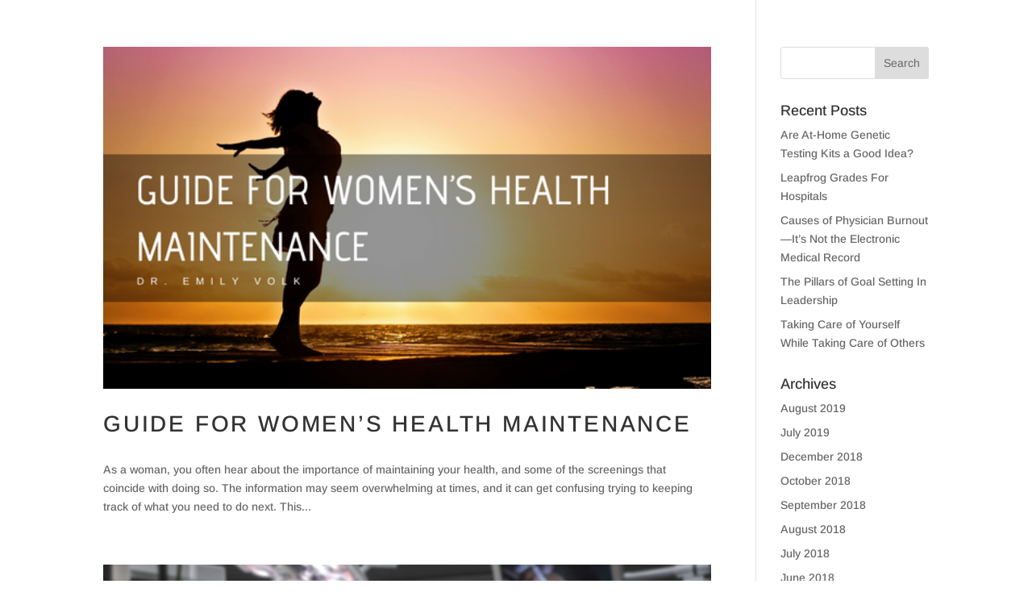

--- FILE ---
content_type: text/css
request_url: http://emilyvolkmd.net/wp-content/uploads/emilyvolkmd-net/sites/1587/wtfdivi/wp_head.css?ver=1522852472
body_size: 105
content:
#footer-info + #footer-info{display:none}#footer-bottom{background-color:#f2f2f2 !important}

--- FILE ---
content_type: application/javascript
request_url: http://emilyvolkmd.net/wp-content/uploads/emilyvolkmd-net/sites/1587/wtfdivi/wp_footer.js?ver=1522852472
body_size: 195
content:
$('#footer-info').html("<div class=\"creds\">Copyright &copy;  <a href=\"http:\/\/emilyvolkmd.net\/\" title=\"Emily Volk San Antonio\">Emily Volk San Antonio<\/a> &middot; 2018<\/div>");jQuery(function($){});